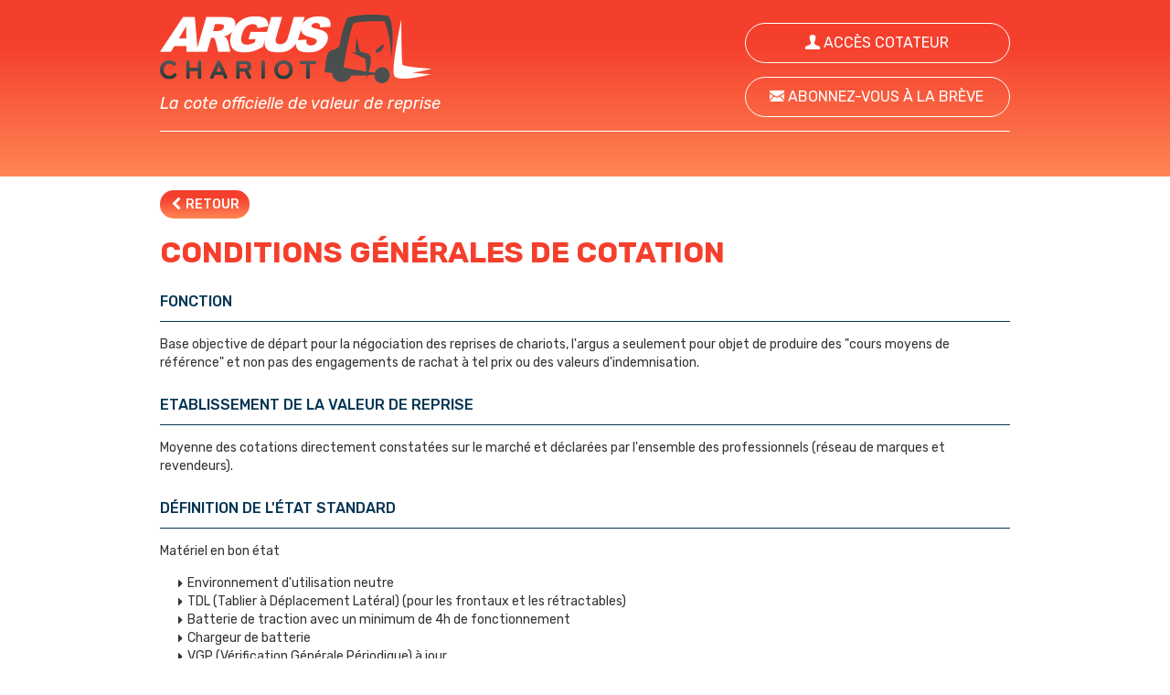

--- FILE ---
content_type: text/html; charset=UTF-8
request_url: https://arguschariot.com/fr/conditions-generales-de-cotation
body_size: 3906
content:
<!DOCTYPE html>
<html xml:lang="fr" lang="fr">
	<head>
			<meta http-equiv="X-UA-Compatible" content="IE=Edge, chrome=1" />
		<meta http-equiv="Content-Type" content="text/html; charset=utf-8"/>
		<meta charset="UTF-8"/>
		<meta name="viewport" content="width=device-width, initial-scale=1.0, minimum-scale=1.0, maximum-scale=1.0, user-scalable=no"/>
		<title>ARGUS CHARIOT | Conditions générales de cotation</title>

		
						<!-- Latest compiled and minified CSS -->
		<link rel="stylesheet" href="/resources/bootstrap/css/bootstrap-3.3.6.min.css" />

		<!-- Optional theme -->
		<link rel="stylesheet" href="https://maxcdn.bootstrapcdn.com/bootstrap/3.3.6/css/bootstrap-theme.min.css" integrity="sha384-fLW2N01lMqjakBkx3l/M9EahuwpSfeNvV63J5ezn3uZzapT0u7EYsXMjQV+0En5r" crossorigin="anonymous">

		<link rel="stylesheet" href="/resources/elusive-icons/css/elusive-icons.min.css">
		<link rel="stylesheet" href="https://maxcdn.bootstrapcdn.com/font-awesome/4.7.0/css/font-awesome.min.css">
		<link rel="stylesheet" href="https://fonts.googleapis.com/css?family=Rubik:400,300,300italic,400italic,500,500italic,700,700italic"  type="text/css"/>
		<link rel="stylesheet" href="/medias/css/main.css" media="screen" />

		<link rel="stylesheet" media="screen and (max-width: 768px)" href="/medias/css/main_sm.css" />
		<link rel="stylesheet" media="print" href="/medias/css/main_print.css" />
		
				<script src="//code.jquery.com/jquery-2.1.4.min.js"></script>
		<!-- Latest compiled and minified JavaScript -->
		<script src="https://maxcdn.bootstrapcdn.com/bootstrap/3.3.6/js/bootstrap.min.js" integrity="sha384-0mSbJDEHialfmuBBQP6A4Qrprq5OVfW37PRR3j5ELqxss1yVqOtnepnHVP9aJ7xS" crossorigin="anonymous"></script>
		
		
				<script type="text/javascript">
			$(document).ready(function(){
				$('[data-toggle="tooltip"]').tooltip();
			});
		</script>
		
					
		</head>

	<body class="reflex  page-default">
					
			<div class="header">
									<div class="container" style="position: relative;">
		<div class="row blocLogo">
		<div class="col-xs-12 col-md-8">
			<a href="/"><img src="/medias/img/logo.png" alt=""></a>
			<div class="baseline">La cote officielle de valeur de reprise</div>
		</div>
		<div class="col-xs-12 col-md-4 hidden-print">
							<button class="login-button" style="margin: 10px 0; width: 100%;" data-toggle="modal" data-target="#loginModal"><i class="el el-user"></i> accès cotateur</button>
				<div class="modal fade" id="loginModal" tabindex="-1" role="dialog" aria-labelledby="loginModalLabel">
					<div class="modal-dialog" role="document">
						<div class="modal-content">
							<div class="modal-header">
								<button type="button" class="close" data-dismiss="modal" aria-label="Close" style="float: right;"><span aria-hidden="true">&times;</span></button>
								<h4 class="modal-title" id="loginModalLabel"><i class="el el-user"></i> Accès cotateur</h4>
							</div>
							<div class="modal-body">
								<form id="form-forgot-password" action="/services/authentication/login" role="form">
									<input type="hidden" name="strRequestedUrl" value="/fr/conditions-generales-de-cotation">
									<div id="authentication-email-group" class="form-group">
										<label for="email">Adresse email</label>
										<input type="email" class="form-control" id="email" name="strLogin" placeholder="Saisissez votre email">
									</div>
									<div id="authentication-password-group" class="form-group">
										<label for="password">Mot de passe</label>
										<input type="password" class="form-control" id="password" name="strPassword">
									</div>
									<div class="form-group">
										<label>
											<input type="checkbox" id="bolKeepAuthentication" name="bolKeepAuthentication" value="on">
											Maintenir la connexion
										</label>
									</div>
									<div class="form-group">
										<label class="control-label"><a href="/services/authentication/forgot-password">Mot de passe oublié ?</a></label>
									</div>
									<button type="submit" class="primary rounded">
										<i class="fa fa-caret-right"></i> se connecter
									</button>
								</form>
							</div>
						</div>
					</div>
				</div>

				<button class="register-button" style="" data-toggle="modal" data-target="#registerModal"><i class="el el-envelope"></i> Abonnez-vous à la Brève</button>
				<div class="modal fade" id="registerModal" tabindex="-1" role="dialog" aria-labelledby="registerModalLabel">
					<div class="modal-dialog" role="document">
						<div class="modal-content">
							<div class="modal-header">
								<button type="button" class="close" data-dismiss="modal" aria-label="Close" style="float: right;"><span aria-hidden="true">&times;</span></button>
								<h4 class="modal-title" id="loginModalLabel"><i class="el el-envelope"></i> Abonnement à la Brève Argus-Chariot</h4>
							</div>
							<div class="modal-body">
								<form id="form-forgot-password" action="/services/subscription/subscribe" role="form">
									<input type="hidden" name="referer_url" value="/fr/conditions-generales-de-cotation">
									<input type="hidden" name="group" value="DIRECTORY-GROUP-59fb3230e52d07.55837516">
									<input type="hidden" name="groupName" value="newsletter">
									<div id="register-email-group" class="form-group">
										<label for="email">Votre adresse email</label>
										<input type="email" class="form-control" id="email" name="user[email1]" placeholder="Saisissez votre email">
									</div>
									<div id="authentication-lastname-group" class="form-group">
										<label for="email">Votre nom</label>
										<input type="text" class="form-control" id="lastName" name="user[lastName]" placeholder="Saisissez votre nom">
									</div>
									<div id="authentication-firstname-group" class="form-group">
										<label for="email">Votre prénom</label>
										<input type="text" class="form-control" id="firstName" name="user[firstName]" placeholder="Saisissez votre prénom">
									</div>
									<div id="register-rgpd-group" class="form-group">
										<label>
											<input type="checkbox" id="bolAcceptRGPD" name="bolAcceptRGPD" value="on" required>
											en soumettant ce formulaire, j'accepte que les informations saisies soient exploitées pour m'envoyer les Brèves Argus-Chariot par email. Les données ne seront pas transmises à des sociétés tierces.
										</label>
									</div>
									<button type="submit" class="primary rounded">
										<i class="fa fa-caret-right"></i> valider
									</button>
								</form>
							</div>
						</div>
					</div>
				</div>
					</div>
	</div>
	
	<nav class="navbar navbar-default hidden-print">
		<div class="navbar-header visible-xs">
			<div class="navbar-brand navbar-left">Aller vers ...</div>
			<button type="button" class="navbar-toggle collapsed" data-toggle="collapse" data-target="#main-menu-responsive" aria-expanded="false">
			<span class="sr-only">Toggle navigation</span>
			<span class="icon-bar"></span>
			<span class="icon-bar"></span>
			<span class="icon-bar"></span>
			</button>
	    </div>
		<div id="main-menu-responsive" class="collapse navbar-collapse">
			<ul class="nav navbar-nav ">
							</ul>
		</div>
	</nav>
</div>


<!-- modal survey -->
							</div>
			
			<div class="container">
				
				<div class="row">
						<div class="col-xs-12">
							<a class="back" href="javascript:history.back()"><i class="el el-chevron-left"></i> retour</a>
<article id="object-23107" class="x-reflex-object-content">
	<h1>Conditions générales de cotation</h1>	
	<p class="paragraphLevel1">Fonction</p>
<p>Base objective de d&eacute;part pour la n&eacute;gociation des reprises de chariots, l'argus a seulement pour objet de produire des "cours moyens de r&eacute;f&eacute;rence" et non pas des engagements de rachat &agrave; tel prix ou des valeurs d'indemnisation.</p>
<p class="paragraphLevel1">Etablissement de la valeur de reprise</p>
<p>Moyenne des cotations directement constat&eacute;es sur le march&eacute; et d&eacute;clar&eacute;es par l'ensemble des professionnels (r&eacute;seau de marques et revendeurs).</p>
<p class="paragraphLevel1">D&eacute;finition de l'&eacute;tat standard</p>
<p class="textBoldOrange">Mat&eacute;riel en bon &eacute;tat</p>
<ul>
<li>Environnement d'utilisation neutre</li>
<li>TDL (Tablier &agrave; D&eacute;placement Lat&eacute;ral) (pour les frontaux et les r&eacute;tractables)</li>
<li>Batterie de traction avec un minimum de 4h de fonctionnement</li>
<li>Chargeur de batterie</li>
<li>VGP (V&eacute;rification G&eacute;n&eacute;rale P&eacute;riodique) &agrave; jour</li>
<li>Certificat de conformit&eacute; d'origine &amp; documentation compl&egrave;te</li>
</ul>
<p class="textBoldOrange">Nombre d'heures &agrave; l'horam&eacute;tre (en h/an) :</p>
<ul>
<li>Frontaux et tracteurs : 1200</li>
<li>R&eacute;tractables : 1000</li>
<li>Gerbeurs : 700</li>
<li>Pr&eacute;parateurs de commande : 500</li>
</ul>
<p class="textBoldOrange">Type de m&acirc;t :</p>
<ul>
<li>R&eacute;tractables et frontaux (capacit&eacute; inf&eacute;rieure &agrave; 3t) : triplex</li>
<li>Frontaux (capacit&eacute; &agrave; partir de 3t) et gerbeurs&nbsp;: duplex</li>
</ul>
<p class="textBoldOrange">Hauteur de lev&eacute;e (en mm) :</p>
<ul>
<li>Frontaux : 3500 &agrave; 5500</li>
<li>Frontaux &eacute;lectriques (capacit&eacute; entre 3t et 5t5) : 3500 &agrave; 5000</li>
<li>Gerbeurs : 2700 &agrave; 3800</li>
<li>R&eacute;tractables assis : &Agrave; partir de 6200</li>
</ul>
<p>Attention, si le mat&eacute;riel ne poss&egrave;de pas de plaque de charge, d'identification, ou tout marquage constructeur, il ne peut plus &ecirc;tre commercialis&eacute;.</p>
</article>

	
						</div>
					</div>
				</div>
			</div>

			<div class="footer">
							<nav class="navbar navbar-inverse hidden-print">
  <div class="container">
    <div class="navbar-header">
      <button type="button" class="navbar-toggle collapsed" data-toggle="collapse" data-target="#footer-nav" aria-expanded="false">
        <span class="sr-only">Toggle navigation</span>
      </button>
      <a class="navbar-brand hidden-md hidden-lg" href="#">arguschariot.com &copy; 2026</a>
    </div>

    <div class="collapse navbar-collapse" id="footer-nav">
      <ul class="nav navbar-nav">
        <li><a href="/page/redirect/56">Qui sommes nous?</a></li>
        <li class="hidden-xs hidden-sm"><div style="padding: 12px;">copyright &copy; 2026</div></li>
        <li><a href="/page/redirect/57">Mentions légales</a></li>
                <li><a href="https://www.evolis.org" target="_blank" style="padding: 5px 10px; margin-right: 15px; background-color: #FFFFFF; border-radius: 3px;"><img src="/medias/img/logo_evolis_baseline.svg" style="height: 55px;" /></a></li>
        <li><a href="https://www.dlr.fr" target="_blank" style="padding: 9px 10px; background-color: #FFFFFF; border-radius: 3px;"><img src="/medias/img/logo_DLR.png" style="height: 45px;" /></a></li>
      </ul>
    </div>
  </div>
</nav>						</div>
		
		
		
				<!-- Piwik -->
		<!-- Piwik -->
		<script type="text/javascript">
		  var _paq = _paq || [];
		  _paq.push(["setDomains", ["*.www.argus-chariot.com","*.argus-chariot.com","*.arguschariot.com","*.www.arguschariot.com"]]);
		  _paq.push(['trackPageView']);
		  _paq.push(['enableLinkTracking']);
		  (function() {
		    var u="//www.argus-chariot.com/piwik/";
		    _paq.push(['setTrackerUrl', u+'piwik.php']);
		    _paq.push(['setSiteId', 3]);
		    var d=document, g=d.createElement('script'), s=d.getElementsByTagName('script')[0];
		    g.type='text/javascript'; g.async=true; g.defer=true; g.src=u+'piwik.js'; s.parentNode.insertBefore(g,s);
		  })();
		</script>
		<noscript><p><img src="//www.argus-chariot.com/piwik/piwik.php?idsite=3" style="border:0;" alt="" /></p></noscript>
		<!-- End Piwik Code -->
			</body>
</html>


--- FILE ---
content_type: text/css
request_url: https://arguschariot.com/medias/css/main.css
body_size: 3893
content:
@media (min-width: 1200px) {
  .container {
	width: 960px;
   }
}

html, body {
	font-family: Rubik, arial, sans-serif;
}

html.md-default-theme, html, body.md-default-theme { background-color: #FFFFFF; }

[ng-cloak], [data-ng-cloak], [x-ng-cloak], .ng-cloak {
	display: none;
}

/***** DEFAULT TAG */
h1,h2,h3 {color: #f53f2d; text-transform: uppercase;}
h1 { font-size: 32px; font-weight: 700; }
label {color: #494949; text-transform: uppercase;}
/** END DEFAULT TAG **/

.header {
	position: relative;
	color: #FFFFFF;
	background: #f53f2d; /* Old browsers */
	background: -moz-linear-gradient(top,  #f53f2d 25%, #ff8654 100%); /* FF3.6-15 */
	background: -webkit-linear-gradient(top,  #f53f2d 25%,#ff8654 100%); /* Chrome10-25,Safari5.1-6 */
	background: linear-gradient(to bottom,  #f53f2d 25%,#ff8654 100%); /* W3C, IE10+, FF16+, Chrome26+, Opera12+, Safari7+ */
	filter: progid:DXImageTransform.Microsoft.gradient( startColorstr='#f53f2d', endColorstr='#ff8654',GradientType=0 ); /* IE6-9 */
}

.header .badgeAnniversary {
	/*background-image: url(/medias/img/badge_15ans.svg);*/
	background-repeat: no-repeat;
	height: 120px;
	width: 100px;
	position: absolute;
	top: 0;
	left: -120px;
	/*box-shadow: 2px 2px 5px 1px rgba(0, 0, 0, 0.2);*/
}
.badgeAnniversary img {
	-webkit-filter: drop-shadow(2px 2px 5px rgba(0, 0, 0, .2));
	filter: drop-shadow(2px 2px 5px rgba(0, 0, 0, .2));
}

.header .blocLogo {margin-top: 15px; margin-bottom: 15px;}
.header .blocLogo img {margin-bottom: 10px;}
.header .blocLogo .baseline {font-style: italic; font-size: 18px;}
.header .modal {color: #494949;}
.header .blocLogo a.login-button, .header .blocLogo button.login-button {
	margin-top: 30px; 
	font-size: 16px; 
	background-color: transparent; 
	border: 1px solid #FFFFFF;
	padding: 10px 15px;
	border-radius: 5em;
	text-transform: uppercase;
	transition: all 300ms ease;
	text-align: center;
	display: block;
}
.header .blocLogo a.login-button:hover, .header .blocLogo button.login-button:hover, .header .register-button:hover {background-color: #FFFFFF; color: #f53f2d; transition: all 500ms ease; text-decoration: none;}
.header .blocLogo a.login-button, .header .blocLogo button.login-button {color: #FFFFFF;}
.header .blocLogo a.logged, .header .blocLogo button.logged {text-transform: none;}
.header .register-button {
	width: 100%;
	margin-top: 15px; 
	font-size: 16px; 
	background-color: transparent; 
	border: 1px solid #FFFFFF;
	padding: 10px 15px;
	border-radius: 5em;
	text-transform: uppercase;
	transition: all 300ms ease;
	text-align: center;
	display: block;
}

.header .blocLogo .btn-group ul {width: 100%}

.header .navbar-default {
	border: 0 none;
	border-top: 1px solid #ffffff;
	border-radius: 0;
	background: transparent;
	color: #FFFFFF;
	margin: 0;
	box-shadow: none;
}
.header .navbar-default .navbar-collapse {padding: 0}
.header .navbar ul.navbar-nav {margin-bottom: 15px; display: inline-block; float: none; vertical-align: top;}
.header .navbar ul.navbar-collapse {text-align: center;}
.header .navbar li {min-width: 125px; text-align: center; border-right: 1px solid rgba(255, 255, 255, 0.4); margin-top: 15px;}
.header .navbar li:last-child {border-right: none;}
.header .navbar li a {color: inherit; text-transform: uppercase; font-size: 20px; transition: all 300ms ease; padding-top: 5px; padding-bottom: 5px;}
.header .navbar li.active a { font-weight: 500; }
.header .navbar li a:focus, .header .navbar li a:hover {color: #053654; transition: all 500ms ease;}
.header .navbar-default .navbar-nav > .active > a {background: transparent; color: #FFFFFF; position: relative;}
.header .navbar-default .navbar-nav > .active > a:after {
	display: inline-block;
	content: ' ';
	width: 0;
	height: 0;
	border-left: 10px solid transparent;
	border-right: 10px solid transparent;
	border-bottom: 10px solid #FFFFFF;
	position: absolute;
	bottom: -15px;
	left: calc(50% - 5px);
}
.header .navbar-default .navbar-nav > .active > a, .header .navbar-default .navbar-nav > .open > a { box-shadow: none; }

.navbar.cotateurs {
	border: 0 none;
	border-radius: 0;
	border-bottom: 1px solid #ff8654;
	background: none;
	box-shadow: none;
}
.navbar.cotateurs .navbar-header { font-style: italic; }

.navbar.cotateurs .navbar-brand, .navbar.cotateurs li a {color: #ff8654; position: relative; font-size: 16px;}
.navbar.cotateurs li a { padding-left: 30px; padding-right: 30px; }
.navbar.cotateurs li.active a {background: transparent; color: #ff8654; font-weight: bold;}
.navbar.cotateurs li.active a:after {
	display: inline-block;
	content: ' ';
	width: 0;
	height: 0;
	border-left: 10px solid transparent;
	border-right: 10px solid transparent;
	border-bottom: 10px solid #ff8654;
	position: absolute;
	bottom: 0;
	left: calc(50% - 5px);
}

.footer {
	color: #FFFFFF;
	background: #066b9a; /* Old browsers */
	background: -moz-linear-gradient(top,  #066b9a 0%, #053654 75%); /* FF3.6-15 */
	background: -webkit-linear-gradient(top,  #066b9a 0%,#053654 75%); /* Chrome10-25,Safari5.1-6 */
	background: linear-gradient(to bottom,  #066b9a 0%,#053654 75%); /* W3C, IE10+, FF16+, Chrome26+, Opera12+, Safari7+ */
	filter: progid:DXImageTransform.Microsoft.gradient( startColorstr='#066b9a', endColorstr='#053654',GradientType=0 ); /* IE6-9 */
	font-size: 16px;
	font-weight: 300;
	margin-top: 30px;
}

.footer .navbar {background: #053654; margin: 0; border: 0 none; padding-bottom: 30px; font-size: 18px;}
.footer .navbar-brand, .footer .navbar-inverse .navbar-text, .footer .navbar-inverse .navbar-nav>li>a {
	color: #ffffff;
}
.footer .navbar-inverse .navbar-nav > li > a { padding: 15px 15px; }
.footer .navbar-inverse .navbar-nav > li.navbar-text { padding: 15px 30px; margin: 0; }
.footer .navbar-inverse .navbar-nav > li > a:hover {text-decoration: underline;}
.footer .navbar-brand {text-align: center; display: inline-block;}
.footer .navbar .navbar-nav { display: inline-block; float: none; vertical-align: top;}
.footer .navbar .navbar-collapse { text-align: center; margin-top: 15px; }
.footer p {margin-bottom: 15px;}
.footer a {color: inherit;}

#footer-nav li { padding: 0 5px; }

button.primary {
	color: #ffffff;
	font-weight: 700;
	background: #f53f2d; /* Old browsers */
	background: -moz-linear-gradient(top,  #f53f2d 25%, #ff8654 100%); /* FF3.6-15 */
	background: -webkit-linear-gradient(top,  #f53f2d 25%,#ff8654 100%); /* Chrome10-25,Safari5.1-6 */
	background: linear-gradient(to bottom,  #f53f2d 25%,#ff8654 100%); /* W3C, IE10+, FF16+, Chrome26+, Opera12+, Safari7+ */
	filter: progid:DXImageTransform.Microsoft.gradient( startColorstr='#f53f2d', endColorstr='#ff8654',GradientType=0 ); /* IE6-9 */
	padding: .7em 1.2em;
	border: 0 none;
	text-transform: uppercase;
}
button.primary:disabled {background: rgba(100,100,100,.2); color: #999999;}
button.big {font-size: 16px;}
button.rounded {border-radius: 5em;}

/********* HOME PAGE **********/
#home-header {font-size: 24px; height: 240px; position: relative; text-align: left; width:100% !important; margin-bottom: 80px; padding-top: 30px; }
#home-header:after {
	content: '';
	display: block;  
	position: absolute;
	left: 50%;
	margin-left: -600px;
	top: 100%;
	width: 0;
	height: 0;
	border-top: 60px solid #ff8654;
	border-right: 600px solid transparent;
	border-bottom: 0 solid transparent;
	border-left: 600px solid transparent;
}
#home-header h2 {text-transform: uppercase; color: #FFFFFF; font-weight: 700; font-size: 32px;}
#home-main {text-align: center; margin: 30px 0 60px; background: url(/medias/img/bg_chariots_home.png) no-repeat center 25px; background-size: contain;}
#home-main h2 {color: #f53f2d; text-transform: uppercase;}
#home-main .chariots, #cotation-form .chariots {padding: 0; margin: 30px 0;}
#home-main chariots > div, #cotation-form .chariots > div {text-align: center;}
#home-main .chariots > div  span {display: block; color: #494949; text-transform: uppercase; font-weight: bold;}
#home-main .chariots > div  span.thumb, #cotation-form .chariots > div  span.thumb {min-height: 120px; position: relative; line-height: 120px; margin-bottom: 10px;}
#home-main .chariots > div  span.thumb img, #cotation-form .chariots > div  span.thumb img  {vertical-align: bottom;}
.chariots .chariot {transition: background-color 300ms; padding-top: 5px; padding-bottom: 5px;}
.chariots .chariot:hover, .chariots .chariot.active {background-color: rgba(59, 197, 254, 0.15); color: #FFFFFF; border:1px solid #31b4fb; border-radius: 10px; padding-top: 4px; padding-bottom: 4px;} .chariots { margin: 30px 0 80px; max-width: 100%; overflow: auto;}
.chariots .wrapper .chariot {width: calc(100% / 6); float: left;}
#cotation-form {z-index: 1;}
#cotation-form .chariots {margin-bottom: 60px;}
#cotation-form .chariots label > span {color: #494949; font-weight: bold; font-size: 14px; text-transform: uppercase; line-height: 200%; display: block; cursor: pointer;}

#home-footer { position: relative; width:100% !important;}
#home-footer:before {
	content: '';
	display: block;  
	position: absolute;
	left: 50%;
	margin-left: -600px;
	top: -60px;
	width: 0;
	height: 0;
	border-bottom: 60px solid #066b9a;
	border-right: 600px solid transparent;
	border-top: 0 solid transparent;
	border-left: 600px solid transparent;
}
#home-footer h2 {text-align: center; margin-bottom: 30px; color: #FFFFFF;}
#home-footer .links {margin-top: 15px; margin-bottom: 15px;}
#home-footer .links .col-md-3 {text-align: center;}
#home-footer .links a {display: block; color: #FFFFFF; font-size: 18px; margin: 15px 0; font-weight: bold;}
#home-footer i {border-radius: 5em; background-color: #FFFFFF; color: #f53f2d; padding: .5em; font-size: 48px;}
#home-footer .container { border-bottom: 1px solid #44687f; }
#home-footer .actu { padding-bottom: 30px; margin: 30px 0; border-bottom: 1px solid #5397b6; }
#home-footer .actu h2 { text-align: left; margin-top: 15px; }
#home-footer .actu h3 { color: #FFFFFF; text-transform: initial; }


/* FORMULAIRE COTATION */
#cotation-form.active { background: url(/medias/img/bg_search.png) no-repeat center 30px; background-size: contain;}
#cotation-form .col-md-4 {min-height: 90px;}
#result-cotation .jumbotron {
	background: #066b9a; /* Old browsers */
	background: -moz-linear-gradient(top,  #066b9a 0%, #053654 75%); /* FF3.6-15 */
	background: -webkit-linear-gradient(top,  #066b9a 0%,#053654 75%); /* Chrome10-25,Safari5.1-6 */
	background: linear-gradient(to bottom,  #066b9a 0%,#053654 75%); /* W3C, IE10+, FF16+, Chrome26+, Opera12+, Safari7+ */
	filter: progid:DXImageTransform.Microsoft.gradient( startColorstr='#066b9a', endColorstr='#053654',GradientType=0 ); /* IE6-9 */
	color: #FFFFFF;
	padding: 0;
	border-radius: 10px;
	box-shadow: 0 0 5px 0 rgba(0, 0, 0, 0.4);
}
#result-cotation .jumbotron .lead { font-size: 20px; padding: 20px; margin: 0; }
#result-cotation .jumbotron h1 {
	color: #ffffff;
	background: #f53f2d; /* Old browsers */
	background: -moz-linear-gradient(top,  #f53f2d 25%, #ff8654 100%); /* FF3.6-15 */
	background: -webkit-linear-gradient(top,  #f53f2d 25%,#ff8654 100%); /* Chrome10-25,Safari5.1-6 */
	background: linear-gradient(to bottom,  #f53f2d 25%,#ff8654 100%); /* W3C, IE10+, FF16+, Chrome26+, Opera12+, Safari7+ */
	filter: progid:DXImageTransform.Microsoft.gradient( startColorstr='#f53f2d', endColorstr='#ff8654',GradientType=0 ); /* IE6-9 */
	padding: 50px 15px;
	border: 0 none;
	text-transform: uppercase;
	border-radius: 10px;
	margin: 0; font-size: 48px; text-align: center;
	font-weight: 500;
}
#result-cotation .jumbotron h1 small { color: #FFFFFF; }
#result-cotation .tools { list-style-type: none; padding-left: 0; }
#result-cotation .tools > li > a {
	color: #494949;
	font-weight: 700;
	background: #ddd; /* Old browsers */
	background: -moz-linear-gradient(top,  #eeeeee 25%, #dddddd 100%); /* FF3.6-15 */
	background: -webkit-linear-gradient(top,  #eeeeee 25%,#dddddd 100%); /* Chrome10-25,Safari5.1-6 */
	background: linear-gradient(to bottom,  #eeeeee 25%,#dddddd 100%); /* W3C, IE10+, FF16+, Chrome26+, Opera12+, Safari7+ */
	filter: progid:DXImageTransform.Microsoft.gradient( startColorstr='#eeeeee', endColorstr='#dddddd',GradientType=0 ); /* IE6-9 */
	padding: .7em 1.2em;
	border: 0 none;
	text-transform: uppercase;
	border-radius: 5em;
	display: block;
	margin: 15px 0;
	text-align: center;
}

/* FAQ */
.questions.list-group {
	box-shadow: none;
	background: #c9dae9; /* Old browsers */
	background: -moz-linear-gradient(top,  #ffffff 0%, #c9dae9 75%); /* FF3.6-15 */
	background: -webkit-linear-gradient(top,  #ffffff 0%,#c9dae9 75%); /* Chrome10-25,Safari5.1-6 */
	background: linear-gradient(to bottom,  #ffffff 0%,#c9dae9 75%); /* W3C, IE10+, FF16+, Chrome26+, Opera12+, Safari7+ */
	filter: progid:DXImageTransform.Microsoft.gradient( startColorstr='#ffffff', endColorstr='#c9dae9',GradientType=0 ); /* IE6-9 */
	color: #333333;
	border-radius: 10px;
}
.list-group-item-info {
	background: none;
	border: 1px solid #afb8c0;
}
.list-group-item:last-child { border-bottom-left-radius: 10px; border-bottom-right-radius: 10px; }
.list-group-item:first-child { border-top-left-radius: 10px; border-top-right-radius: 10px; }
.questions.list-group a { color: #333333; }
a.list-group-item-info:focus, a.list-group-item-info:hover { color: #053654; }
.faq .question p {margin: 0;}
.faq .question a {color: inherit;}
.faq.title { font-size: 16px; font-weight: bold; color: #f53f2d; border-top: 1px solid #afb8c0; margin-top: 15px; padding-top: 10px; }
.faq .link.small { padding-top: 10px; font-size: 14px; margin-left: 30px; }
.faq .link.small a {
	color: #494949;
	font-weight: normal;
	background: #ddd; /* Old browsers */
	background: -moz-linear-gradient(top,  #eeeeee 25%, #dddddd 100%); /* FF3.6-15 */
	background: -webkit-linear-gradient(top,  #eeeeee 25%,#dddddd 100%); /* Chrome10-25,Safari5.1-6 */
	background: linear-gradient(to bottom,  #eeeeee 25%,#dddddd 100%); /* W3C, IE10+, FF16+, Chrome26+, Opera12+, Safari7+ */
	filter: progid:DXImageTransform.Microsoft.gradient( startColorstr='#eeeeee', endColorstr='#dddddd',GradientType=0 ); /* IE6-9 */
	padding: 5px 15px;
	border: 0 none;
	border-radius: 5em;
	display: block;
	text-align: center;
	white-space: nowrap;
	display: block;
}
.footnotes {
	border-top: 0px solid #afb8c0;
	background: #ddd; /* Old browsers */
	background: -moz-linear-gradient(top,  #eeeeee 25%, #dddddd 100%); /* FF3.6-15 */
	background: -webkit-linear-gradient(top,  #eeeeee 25%,#dddddd 100%); /* Chrome10-25,Safari5.1-6 */
	background: linear-gradient(to bottom,  #eeeeee 25%,#dddddd 100%); /* W3C, IE10+, FF16+, Chrome26+, Opera12+, Safari7+ */
	filter: progid:DXImageTransform.Microsoft.gradient( startColorstr='#eeeeee', endColorstr='#dddddd',GradientType=0 ); /* IE6-9 */
	margin-top: 30px;
	padding: 15px;
}

/* IMPORT COTATION */
#import-cotation .panel {background-color: #ECEFF1;}
#import-cotation .panel h3 {margin-top: 0; margin-bottom: 20px;}
#import-cotation .panel ul {list-style: none; padding: 0;}

/* Remplacez votre chariot */
.resultPanel {
	background: #066b9a; /* Old browsers */
	background: -moz-linear-gradient(top,  #066b9a 0%, #053654 75%); /* FF3.6-15 */
	background: -webkit-linear-gradient(top,  #066b9a 0%,#053654 75%); /* Chrome10-25,Safari5.1-6 */
	background: linear-gradient(to bottom,  #066b9a 0%,#053654 75%); /* W3C, IE10+, FF16+, Chrome26+, Opera12+, Safari7+ */
	filter: progid:DXImageTransform.Microsoft.gradient( startColorstr='#066b9a', endColorstr='#053654',GradientType=0 ); /* IE6-9 */
	color: #FFFFFF;
	padding: 0;
	border-radius: 10px;
	border: none;
	box-shadow: 0 0 5px 0 rgba(0, 0, 0, 0.4);
}
.resultPanel #result {
	font-size: 20px;
	font-weight: 500;
}
.resultPanel #result .lead { font-size: 20px; padding: 20px; margin: 0; }
.resultPanel #result h1 {
	color: #ffffff;
	background: #f53f2d; /* Old browsers */
	background: -moz-linear-gradient(top,  #f53f2d 25%, #ff8654 100%); /* FF3.6-15 */
	background: -webkit-linear-gradient(top,  #f53f2d 25%,#ff8654 100%); /* Chrome10-25,Safari5.1-6 */
	background: linear-gradient(to bottom,  #f53f2d 25%,#ff8654 100%); /* W3C, IE10+, FF16+, Chrome26+, Opera12+, Safari7+ */
	filter: progid:DXImageTransform.Microsoft.gradient( startColorstr='#f53f2d', endColorstr='#ff8654',GradientType=0 ); /* IE6-9 */
	padding: 30px 15px;
	border: 0 none;
	text-transform: none;
	border-radius: 10px;
	margin: 0; font-size: 24px; text-align: left;
	font-weight: 500;
}

.alert { font-size: 16px; color: #494949; }
.alert.alert-danger {
	background-image: linear-gradient(to bottom, #E25041 0px, #B8312F 100%);
	background-repeat: repeat-x;
	border: none;
	color: #FFFFFF;
}
.alert.alert-warning {
	background-image: linear-gradient(to bottom, #F7DA64 0px, #FAC51C 100%);
	background-repeat: repeat-x;
	border: none;
}
.alert.alert-success {
	background-image: linear-gradient(to bottom, #61BD6D 0px, #41A85F 100%);
	background-repeat: repeat-x;
	border: none;
	color: #FFFFFF;
}

/* article */
article ul { margin: 15px 15px 15px 30px; padding-left: 0px; list-style: none; position: relative; }
article ul li:before {
	display: inline-block;
	font: normal normal normal 14px/1 FontAwesome;
	content: "\f0da";
	position: absolute;
	left: -10px;
	margin-top: 3px;
}
.navSubLevels { margin: 0; padding-left: 0px; list-style: none; position: relative; }
.navSubLevels > li { margin: 10px 0; border: 1px solid rgba(0, 0, 0, 0.12); border-radius: 5px; padding: 10px 30px; }
.navSubLevels > li > a { font-size: 18px; color: #f53f2d; text-transform: uppercase; }
.navSubLevels > li:before {
	display: inline-block;
	font: normal normal normal 14px/1 FontAwesome;
	content: "\f192";
	position: absolute;
	left: 15px;
	margin-top: 6px;
	color: #f53f2d;
}
.navSubLevels ul { margin-left: 30px; padding-left: 0; list-style: none; }
.navSubLevels ul li { margin: 0; }
.navSubLevels ul li > a { color: #494949; }
.navSubLevels ul li:before {
	display: inline-block;
	font: normal normal normal 14px/1 FontAwesome;
	content: "\f054";
	position: absolute;
	margin-left: -15px;
	margin-top: 4px;
	color: #494949;
}

.back {
	display: inline-block;
	border-radius: 5em;
	color: #FFFFFF;
	font-size: 14px;
	background: rgba(0, 0, 0, 0) linear-gradient(to bottom, #f53f2d 25%, #ff8654 100%) repeat scroll 0 0;
	border: 0 none;
	font-weight: 500;
	padding: 0.4em 0.8em;
	margin-top: 15px;
	text-transform: uppercase;
}
.back:hover, .back:focus { color: #FFFFFF; }

.paragraphLevel1 { color: #053654; padding-bottom: 10px; border-bottom: 1px solid #053654; font-size: 16px; font-weight: 500; text-transform: uppercase; margin: 25px 0 15px 0; }

md-input-container label, md-select-value {color: #053654;}
md-select, md-input-container {margin: 0;}
md-input-container md-select-value { text-transform: uppercase; font-weight: 700; margin-bottom: 5px; }
md-input-container md-select-value span { margin-bottom: 5px; }
md-input-container.md-input-focused label:not(.md-no-float), md-input-container.md-input-has-placeholder label:not(.md-no-float), md-input-container.md-input-has-value label:not(.md-no-float) {
	-webkit-transform: translate3d(0, 6px, 0) scale(0.9);
	transform: translate3d(0, 6px, 0) scale(0.9);
}
md-input-container.md-icon-float.md-input-focused label, md-input-container.md-icon-float.md-input-has-value label {
	  -webkit-transform: translate3d(0, 6px, 0) scale(0.9);
			  transform: translate3d(0, 6px, 0) scale(0.9);
	  transition: -webkit-transform cubic-bezier(0.25, 0.8, 0.25, 1) 0.5s;
	  transition: transform cubic-bezier(0.25, 0.8, 0.25, 1) 0.5s; } 
md-radio-button.md-default-theme.md-checked .md-off, md-radio-button.md-checked .md-off { border-color: #f53f2d; }
md-radio-button.md-default-theme .md-on, md-radio-button .md-on { background-color: #ff8654; }
md-select.md-default-theme .md-select-value.md-select-placeholder, md-select .md-select-value.md-select-placeholder, md-input-container.md-default-theme label, md-input-container label, md-input-container.md-default-theme .md-placeholder, md-input-container .md-placeholder {
	color: #494949;
}


#register-rgpd-group label { font-size: 12px; font-weight: normal; text-transform: none; }


.video-container {
	position: relative;
	padding-bottom: 56.25%;
	padding-top: 30px;
	height: 0;
	overflow: hidden;
}

.video-container iframe,  
.video-container object,  
.video-container embed {
	position: absolute;
	top: 0;
	left: 0;
	width: 100%;
	height: 100%;
}


--- FILE ---
content_type: text/css
request_url: https://arguschariot.com/medias/css/main_sm.css
body_size: 605
content:
@media screen and (-webkit-min-device-pixel-ratio:0) { 
  select,
  textarea,
  input {
    font-size: 16px;
  }
}

/********* HOME PAGE **********/
#home-header:after, #home-footer:before {display: none;}

.header .navbar-default {
    border: 0 none;
    background-color: rgba(255,255,255,.9);
    margin-bottom: 15px;
}
.navbar-default .navbar-brand {color: #f53f2d; text-shadow: 0 0 0 transparent;}
.navbar-default .navbar-brand:hover {color: #ffffff;}

.navbar-default .navbar-toggle {
    border: 0 none;
    background-color: transparent;
    border-radius: 0;
}

.navbar-default .navbar-toggle .icon-bar {background-color: #f53f2d;}

.header .navbar ul.navbar-nav {display: block;}
.header .navbar ul.navbar-nav.navHome

.header .navbar li {
    width: 100%;
    border: 0 none;
}
.header .navbar li a {color: #f53f2d;}
.header .navbar-default .navbar-nav > .active > a {font-weight: bold; color: #f53f2d;}
.header .navbar-default .navbar-nav > .active > a:after {display: none;}

#home-header {height: auto; font-size: 20px; padding-top: 0; margin-bottom: 15px;}
#home-header h2 {font-size: 26px; margin-top: 0;}

#home-main {background: transparent;}

#cotation-form {background: transparent;}
#cotation-form .chariots {margin-bottom: 0px;}

.chariots {height: 200px; max-width: 100%; overflow: auto;}
.chariots .wrapper {width: 1200px;}
.chariots .wrapper .chariot {width: 180px; float: left;}

md-select-menu.md-default-theme md-content md-option, md-select-menu md-content md-option {color: black;}

--- FILE ---
content_type: image/svg+xml
request_url: https://arguschariot.com/medias/img/logo_evolis_baseline.svg
body_size: 22720
content:
<?xml version="1.0" encoding="UTF-8"?>
<svg id="Calque_2" xmlns="http://www.w3.org/2000/svg" version="1.1" viewBox="0 0 2907.2 1260.5">
  <!-- Generator: Adobe Illustrator 29.8.0, SVG Export Plug-In . SVG Version: 2.1.1 Build 160)  -->
  <defs>
    <style>
      .st0 {
        fill: #12120c;
      }

      .st1 {
        fill: #624061;
      }

      .st2 {
        fill: #315aa6;
      }

      .st3 {
        fill: #ea4d5f;
      }

      .st4 {
        fill: #149cd8;
      }

      .st5 {
        fill: #4b355d;
      }

      .st6 {
        fill: #3d3d3c;
      }

      .st7 {
        fill: #e30521;
      }

      .st8 {
        fill: #e40c2e;
      }

      .st9 {
        fill: #3d3d3b;
      }
    </style>
  </defs>
  <path class="st6" d="M863.6,610.7c4.9,5.5,11.1,10.1,18.2,13.2,7,3.1,14.4,4.6,21.7,4.6s.1,0,.2,0c-15.1,0-29.8-6.5-40.1-17.8M1025.7,244.9c-20.8,0-40.7,12-49.6,32.2l-72.4,163.8,49.4,111.8c8.8,20,4.4,42.7-9.3,58,3.8-4.2,6.9-9,9.3-14.4l121.8-275.6c12-27.2-.4-59.2-27.6-71.3-7-3.1-14.4-4.6-21.7-4.6"/>
  <path class="st6" d="M943.8,610.7c-10.3,11.3-24.9,17.8-40.1,17.8,0,0,.1,0,.2,0,7.3,0,14.6-1.5,21.7-4.6,7.2-3.2,13.3-7.7,18.2-13.2M781.8,244.9c-7.3,0-14.6,1.5-21.7,4.6-27.2,12-39.6,44.1-27.6,71.3l121.8,275.6c2.4,5.4,5.6,10.2,9.3,14.4-13.8-15.4-18.2-38-9.3-58l49.4-111.8-72.4-163.8c-8.9-20.1-28.8-32.2-49.6-32.2"/>
  <path class="st0" d="M903.7,440.8l-49.4,111.8c-8.8,20-4.4,42.7,9.3,58,10.3,11.3,24.9,17.8,40.1,17.8,15.1,0,29.8-6.5,40.1-17.8,13.8-15.4,18.2-38,9.3-58l-49.4-111.8"/>
  <path class="st6" d="M1658.1,245h-.2c-29.7,0-53.9,24.3-53.9,53.9v278.9c0,21.7,13,40.5,31.6,49-18-8.4-30.5-26.6-30.5-47.7v-2.8c0-29.1,23.6-52.6,52.6-52.6h54.3v-224.7c0-29.7-24.3-53.9-53.9-53.9"/>
  <path class="st6" d="M1635.5,626.8c6.7,3.1,14.2,4.9,22.1,4.9h.2c-7.9,0-15.5-1.7-22.3-4.9M1828.6,523.6h-116.6v54.2c0,29.8-24.1,53.9-53.9,53.9h170.5c29.1,0,52.6-23.6,52.6-52.6v-2.8c0-29.1-23.6-52.6-52.6-52.6"/>
  <path class="st0" d="M1712,523.6h-54.3c-29.1,0-52.6,23.6-52.6,52.6v2.8c0,21.2,12.5,39.4,30.5,47.7,6.8,3.1,14.4,4.9,22.3,4.9h.2c29.8,0,53.9-24.1,53.9-53.9v-54.2"/>
  <path class="st4" d="M638.3,111h-259.2c25.1,3.4,44.6,25.1,44.6,51v52h214.6c28.3,0,51.5-23.2,51.5-51.5h0c0-28.3-23.2-51.5-51.5-51.5"/>
  <path class="st8" d="M638.3,525.8h-214.6v48.7c0,28.3-23.2,51.5-51.5,51.5s-40.9-14-48.2-33.5c6.5,20.9,26.2,36.2,49.2,36.2h265.2c28.3,0,51.5-23.2,51.5-51.5s-23.2-51.5-51.5-51.5"/>
  <path class="st3" d="M372.2,110.6c-28.3,0-51.5,23.2-51.5,51.5v412.5c0,6.3,1.2,12.4,3.3,18-1.5-4.8-2.3-10-2.3-15.3,0-28.3,23.2-51.5,51.5-51.5h50.6v-104.4h-50.6c-28.3,0-51.5-23.2-51.5-51.5s23.2-51.5,51.5-51.5h50.6v-104.4h-50.6c-28.3,0-51.5-23.2-51.5-51.5h0c0-28.3,23.2-51.5,51.5-51.5h6c-2.3-.3-4.6-.5-6.9-.5"/>
  <path class="st1" d="M379.1,111h-6c-28.3,0-51.5,23.2-51.5,51.5h0c0,28.3,23.2,51.5,51.5,51.5h50.6v-52c0-26-19.5-47.6-44.6-51"/>
  <path class="st7" d="M423.7,525.8h-50.6c-28.3,0-51.5,23.2-51.5,51.5s.8,10.4,2.3,15.3c7.3,19.5,26.2,33.5,48.2,33.5s51.5-23.2,51.5-51.5v-48.7"/>
  <path class="st2" d="M569.8,318.4h-146.1v103h146.1c28.3,0,51.5-23.2,51.5-51.5s-23.2-51.5-51.5-51.5"/>
  <path class="st5" d="M423.7,318.4h-50.6c-28.3,0-51.5,23.2-51.5,51.5s23.2,51.5,51.5,51.5h50.6v-103"/>
  <path class="st9" d="M2464.5,473.7c-5-12.2-12.1-23.2-20.9-32.5-8.8-9.3-19.1-17.4-30.6-24.1-11.4-6.6-23.9-12.5-37.4-17.6-17.2-6-32.2-11.7-44.5-17-12.2-5.3-21.6-11.2-28.1-17.5-6.5-6.3-9.6-13.4-9.6-21.8s3.3-14.5,9.8-19.8c6.6-5.4,16.3-8.1,28.8-8.1s18.2,2.5,26.7,5.5c6.9,2.5,11.3,5,20.4,9.7l7.4,3.9c15.4,9.8,29.2,15.6,44.1,7.2l4.8-2.7c10.6-5.9,17.7-16.2,19.4-28.2,1.7-11.7-1-24.3-10.4-32.1-13.5-11.2-20-16.9-46.1-27.4-20.8-8.3-42.1-13.9-67.2-13.9s-46.8,4.3-66.7,12.7c-20,8.5-36,20.9-47.7,37.1-11.7,16.2-17.6,35.7-17.6,58.1s3.5,34.9,10.3,48c6.8,13.1,15.6,24.4,26,33.6,10.4,9.1,21.6,16.7,33.2,22.4,11.6,5.7,22.1,10.3,30.9,13.4,18.2,6.8,33,12.9,44,18.2,11,5.3,18.8,10.8,23.8,16.6,4.8,5.7,7.3,13.3,7.3,22.6s-4.1,19.8-12.5,26.2c-8.3,6.4-19.1,9.7-32.1,9.7s-24.2-2.7-35.2-7.9c-11.1-5.3-18.4-9.5-29.4-18.7-2.2-1.9-8-6.6-10.7-9.2-14.5-14-35.8-18.3-52.1-6.7l-3.8,2.7c-8.7,6.3-14.2,15.5-15.6,26.1-1.4,10.6,1.7,21.4,8.5,29.6,4.4,5.4,9.3,10.8,14.5,15.8,15.4,15.1,37.2,25.6,58.2,34.4,21,8.8,44,13.2,68.3,13.2s34.9-2.6,51.6-7.8c16.7-5.2,31.8-12.9,44.9-23,13.1-10,23.7-22.7,31.4-37.7,7.7-14.9,11.7-32.2,11.7-51.2s-2.6-30-7.6-42.3Z"/>
  <path class="st6" d="M2026.9,282.6h-5.1c-28.3,0-51.5,23.2-51.5,51.5v233.9c0,33.3,27.2,60.5,60.5,60.5h5.1c23.4,0,42.4-19,42.4-42.4v-252c0-28.3-23.2-51.5-51.5-51.5"/>
  <path class="st6" d="M2024.4,145.8c-28.4,0-51.5,23.1-51.5,51.5s23.1,51.5,51.5,51.5,51.5-23.1,51.5-51.5-23.1-51.5-51.5-51.5"/>
  <path class="st9" d="M1324.5,632.1c-104.5,0-189.5-87.4-189.5-194.9s85-194.9,189.5-194.9,189.5,87.4,189.5,194.9-85,194.9-189.5,194.9ZM1324.5,331.2c-55.5,0-100.6,47.6-100.6,106s45.1,106,100.6,106,100.6-47.6,100.6-106-45.1-106-100.6-106Z"/>
  <path class="st6" d="M97.2,805.6c-1.9,0-3.8.2-5.7.5-1.9.3-3.3.6-4.4.9v92.4c0,3.4,1,6.2,3.2,8.3,2.1,2.1,4.9,3.2,8.5,3.2h49c2.4,0,4.3-.8,5.7-2.3,1.4-1.5,2.1-3.8,2.1-6.9s-.3-3.5-.8-5c-.5-1.5-1.1-2.7-1.8-3.6h-44.2v-77.4c0-3.9-.9-6.5-2.7-7.9-1.8-1.4-4.8-2.1-8.9-2.1"/>
  <path class="st6" d="M251.6,806.9h-56.5c-3.5,0-6.3,1-8.5,3.1-2.1,2-3.2,4.8-3.2,8.4v80.9c0,3.4,1,6.2,3.2,8.3,2.1,2.1,4.9,3.2,8.5,3.2h51.9c2.4,0,4.3-.7,5.6-2.2,1.4-1.5,2-3.7,2-6.7s-.3-3.5-.8-5c-.5-1.5-1-2.6-1.5-3.4h-47.8v-27.3h36.5c2.4,0,4.3-.7,5.6-2.2,1.4-1.5,2-3.7,2-6.7s-.3-3.3-.8-4.8c-.5-1.5-1.1-2.6-1.6-3.4h-41.8v-24.8h41.5c2.5,0,4.4-.8,5.7-2.4,1.3-1.6,2-3.9,2-6.8s-.2-3.3-.7-4.8c-.5-1.5-1-2.6-1.5-3.4"/>
  <path class="st6" d="M319.2,804.2c-12,0-21.4,2.7-28.3,8-6.9,5.4-10.3,12.6-10.3,21.9s1.2,10.3,3.5,14.1c2.3,3.8,5.6,6.9,9.9,9.3,4.3,2.4,9.2,4.6,14.9,6.5l11.1,3.4c5,1.5,8.7,3.3,11.2,5.6,2.4,2.2,3.7,5.1,3.7,8.6s-1.6,7.3-4.8,10c-3.2,2.7-8.1,4-14.7,4s-11.7-1.1-16.4-3.2c-4.7-2.2-8.5-4.5-11.4-7-1.8.9-3.5,2.3-5.1,4.1-1.6,1.8-2.4,4-2.4,6.5s1.6,6.3,4.7,8.9c3.1,2.6,7.4,4.7,12.7,6.1,5.3,1.5,11.5,2.2,18.4,2.2,13.2,0,23.4-2.9,30.5-8.7,7.1-5.8,10.7-13.4,10.7-22.7s-2.7-15.7-8.2-20.7c-5.5-5.1-13.1-9.1-22.9-12l-9.9-2.9c-4.6-1.4-7.9-3-10.2-4.8-2.2-1.8-3.3-4.2-3.3-7.2s1.6-6.5,4.8-8.7c3.2-2.2,7.7-3.2,13.7-3.2s10.3.7,14.9,2.1c4.5,1.4,8.1,3.1,10.8,5,1.6-1,2.9-2.4,4-4,1.1-1.6,1.6-3.6,1.6-5.7,0-3.1-1.5-5.7-4.4-8-2.9-2.3-6.8-4.1-11.8-5.4-5-1.3-10.6-2-17-2"/>
  <path class="st6" d="M453.9,868.9c1.5-4.5,3.1-9.2,4.7-14.1,1.9-5.6,3.8-11.1,5.6-16.3,1.8-5.2,3.4-9.9,4.9-14h.9c1.1,3.5,2.5,7.7,4.1,12.6,1.6,4.9,3.3,10.2,5,15.8,1.6,5.2,3.3,10.6,5,16h-30.1M469.3,805.8c-3,0-5.9.3-8.7,1-2.8.7-5,1.4-6.3,2.2-1.6,4-3.5,8.9-5.6,14.8-2.2,5.9-4.5,12.2-6.9,18.9-2.4,6.7-4.8,13.4-7.1,20-2.3,6.6-4.4,12.7-6.3,18.4-1.9,5.6-3.5,10.3-4.6,14.1-.5,1.7-.9,3.2-1.3,4.6-.4,1.4-.6,2.7-.6,3.9,0,2.8,1,5,3.2,6.4,2.1,1.4,5,2.1,8.6,2.1s3.4-.1,4.7-.4c1.3-.3,2.5-.6,3.7-.9.6-1.8,1.2-3.9,2-6.3.7-2.4,1.5-4.9,2.4-7.6.9-2.7,1.6-5.3,2.4-7.9.3-1.1.6-2.1.9-3.1h38.6l5.5,17.6c.9,3,2.2,5.1,3.8,6.6,1.6,1.4,4.4,2.1,8.1,2.1s4.9-.4,6.9-1.2c2-.8,3.6-1.8,4.7-3.1-2-6.7-4.4-14.2-7-22.5-2.6-8.3-5.4-16.8-8.2-25.6-2.8-8.8-5.6-17.2-8.4-25.3-2.7-8.1-5.3-15.3-7.7-21.5-.8-2.5-2.8-4.3-6.1-5.5-3.2-1.1-6.8-1.7-10.7-1.7"/>
  <path class="st6" d="M588.8,804.2c-9.3,0-17.9,2.1-25.8,6.2-7.9,4.2-14.1,10.3-18.8,18.4-4.7,8.1-7,18.1-7,30.1s2.3,22.5,7,30.5c4.7,8,11,14,19,17.9,8,3.9,16.9,5.9,26.7,5.9s11.5-.6,15.6-1.7c4.2-1.1,7.4-2.4,9.8-3.8,2.4-1.3,4.1-2.7,5-4.3,1-1.6,1.5-3.4,1.5-5.3s-.5-4.1-1.6-5.9c-1.1-1.8-2.4-3.1-3.8-4-2.8,1.9-6.2,3.6-10.1,5.1-3.9,1.5-8.5,2.2-13.8,2.2-10,0-18-3.1-24.1-9.3-6-6.2-9.1-15.3-9.1-27.4s1.3-14.7,4-20.2c2.7-5.5,6.4-9.7,11.3-12.5,4.8-2.8,10.4-4.2,16.8-4.2s10.1.8,13.8,2.4c3.8,1.6,7.1,3.4,9.9,5.3,1.6-.9,3-2.2,4.2-3.8,1.2-1.6,1.8-3.6,1.8-5.7s-1.3-5.5-4-7.9c-2.7-2.4-6.4-4.3-11.3-5.8-4.8-1.5-10.6-2.2-17.2-2.2"/>
  <path class="st6" d="M726.6,806.9h-74.4c-2.4,0-4.3.7-5.6,2.2-1.4,1.5-2,3.8-2,6.8s.2,3.5.7,5c.5,1.5,1,2.7,1.5,3.6h29v77c0,3.6.9,6.2,2.6,7.8,1.8,1.5,4.8,2.3,9,2.3s3.8-.1,5.7-.4c1.9-.3,3.3-.6,4.2-.9v-85.7h23.9c2.4,0,4.3-.8,5.6-2.4,1.4-1.6,2-3.9,2-6.8s-.2-3.3-.7-4.9c-.5-1.5-1-2.7-1.5-3.5"/>
  <path class="st6" d="M823.7,806.9h-56.5c-3.5,0-6.3,1-8.5,3.1-2.1,2-3.2,4.8-3.2,8.4v80.9c0,3.4,1,6.2,3.2,8.3,2.1,2.1,4.9,3.2,8.5,3.2h51.9c2.4,0,4.3-.7,5.6-2.2,1.4-1.5,2-3.7,2-6.7s-.3-3.5-.8-5c-.5-1.5-1-2.6-1.5-3.4h-47.8v-27.3h36.5c2.4,0,4.3-.7,5.6-2.2,1.4-1.5,2-3.7,2-6.7s-.3-3.3-.8-4.8c-.5-1.5-1.1-2.6-1.6-3.4h-41.8v-24.8h41.5c2.5,0,4.4-.8,5.7-2.4,1.3-1.6,2-3.9,2-6.8s-.2-3.3-.7-4.8c-.5-1.5-1-2.6-1.5-3.4"/>
  <path class="st6" d="M931.8,805.6c-1.9,0-3.9.2-5.8.5-1.9.3-3.4.6-4.3.9v65.9c0,7.3-2,12.9-6.1,16.8-4.1,3.9-9.2,5.9-15.4,5.9s-11.4-2-15.5-5.9c-4-3.9-6.1-9.5-6.1-16.8v-57.2c0-3.9-.9-6.5-2.7-7.9-1.8-1.4-4.8-2.1-8.9-2.1s-3.8.2-5.7.5c-1.9.3-3.3.6-4.2.9v66.8c0,8,1.7,14.9,5,20.8,3.4,5.9,8.3,10.5,14.8,13.7,6.5,3.2,14.2,4.9,23.2,4.9s16.9-1.6,23.3-4.9c6.4-3.2,11.4-7.8,14.8-13.7,3.4-5.9,5.1-12.9,5.1-20.8v-58.1c0-3.9-.9-6.5-2.8-7.9-1.9-1.4-4.8-2.1-8.8-2.1"/>
  <path class="st6" d="M1000.6,857.2v-34c1.8-.3,3.8-.6,6-.8,2.2-.2,4.4-.3,6.7-.3,7.7,0,13.6,1.5,17.6,4.4,4,3,6,7.3,6,13s-2,10.2-6,13.1c-4,3-9.3,4.4-16.1,4.4h-14.2M1013.6,804.6c-5.1,0-10.2.3-15.1.9-5,.6-9.3,1.4-12.9,2.6-1.9.7-3.5,1.6-4.7,2.7-1.2,1.1-1.8,2.7-1.8,4.8v86.1c0,3.6.9,6.2,2.7,7.8,1.8,1.5,4.8,2.3,8.9,2.3s4-.1,5.9-.4c1.9-.3,3.3-.6,4.2-.9v-36.2h15.5c.3,0,.5,0,.8,0l19.9,29.4c1.7,2.6,3.5,4.7,5.4,6.2,1.9,1.5,4.5,2.3,7.9,2.3s5-.8,7.3-2.4c2.2-1.6,3.7-3.8,4.5-6.7-1.3-1.9-3-4.4-5.2-7.3-2.2-3-4.7-6.2-7.5-9.8-2.8-3.6-5.7-7.3-8.7-11.1-1.1-1.4-2.3-2.9-3.4-4.3.5-.2,1-.4,1.4-.6,6.3-2.9,11.1-7,14.6-12.2,3.5-5.2,5.2-11.3,5.2-18.1,0-10.8-3.7-19.3-11.2-25.5-7.5-6.2-18.7-9.3-33.7-9.3"/>
  <path class="st6" d="M1125.1,804.2c-12,0-21.4,2.7-28.3,8-6.9,5.4-10.3,12.6-10.3,21.9s1.2,10.3,3.5,14.1c2.3,3.8,5.6,6.9,9.9,9.3,4.3,2.4,9.2,4.6,14.9,6.5l11.1,3.4c5,1.5,8.7,3.3,11.2,5.6,2.4,2.2,3.7,5.1,3.7,8.6s-1.6,7.3-4.8,10c-3.2,2.7-8.1,4-14.7,4s-11.7-1.1-16.4-3.2c-4.7-2.2-8.5-4.5-11.4-7-1.8.9-3.5,2.3-5.1,4.1-1.6,1.8-2.4,4-2.4,6.5s1.6,6.3,4.7,8.9c3.1,2.6,7.4,4.7,12.7,6.1,5.3,1.5,11.5,2.2,18.4,2.2,13.2,0,23.4-2.9,30.5-8.7,7.1-5.8,10.7-13.4,10.7-22.7s-2.7-15.7-8.2-20.7c-5.5-5.1-13.1-9.1-22.9-12l-9.9-2.9c-4.6-1.4-7.9-3-10.2-4.8-2.2-1.8-3.3-4.2-3.3-7.2s1.6-6.5,4.8-8.7c3.2-2.2,7.7-3.2,13.7-3.2s10.3.7,14.9,2.1c4.5,1.4,8.1,3.1,10.8,5,1.6-1,2.9-2.4,4-4,1.1-1.6,1.6-3.6,1.6-5.7,0-3.1-1.5-5.7-4.4-8-2.9-2.3-6.8-4.1-11.8-5.4-5-1.3-10.6-2-17-2"/>
  <path class="st6" d="M1272.1,895.2c-2.5,0-5,0-7.5-.3-2.5-.2-4.8-.5-6.8-.9v-70.9c2-.3,4.2-.6,6.4-.8,2.2-.2,4.6-.3,7.1-.3,6.6,0,12.5,1.3,17.7,3.8,5.2,2.6,9.3,6.5,12.3,11.8,3,5.3,4.5,12.2,4.5,20.6,0,12.2-3,21.4-8.9,27.6-5.9,6.2-14.2,9.3-24.8,9.3M1270.4,804.6c-4.3,0-9,.2-13.9.7-5,.5-9.5,1.3-13.7,2.6-1.9.7-3.5,1.6-4.7,2.7-1.2,1.1-1.8,2.8-1.8,5v83.8c0,4.8,2.8,8.1,8.4,10.1,4.3,1.5,9.1,2.4,14.2,2.8,5.1.4,9.6.6,13.3.6,11.3,0,21.1-2,29.4-6,8.3-4,14.8-10,19.5-18.2,4.7-8.1,7-18.4,7-30.7s-2.4-22-7.3-29.9c-4.8-7.9-11.6-13.7-20.2-17.7-8.6-3.9-18.6-5.9-30.1-5.9"/>
  <path class="st6" d="M1426.7,806.9h-56.5c-3.5,0-6.3,1-8.5,3.1-2.1,2-3.2,4.8-3.2,8.4v80.9c0,3.4,1.1,6.2,3.2,8.3,2.1,2.1,4.9,3.2,8.5,3.2h51.9c2.4,0,4.3-.7,5.6-2.2,1.4-1.5,2-3.7,2-6.7s-.3-3.5-.8-5c-.5-1.5-1-2.6-1.5-3.4h-47.8v-27.3h36.5c2.4,0,4.3-.7,5.6-2.2,1.4-1.5,2-3.7,2-6.7s-.3-3.3-.8-4.8c-.5-1.5-1.1-2.6-1.6-3.4h-41.8v-24.8h41.5c2.5,0,4.4-.8,5.7-2.4,1.3-1.6,2-3.9,2-6.8s-.2-3.3-.7-4.8c-.5-1.5-1-2.6-1.5-3.4"/>
  <path class="st6" d="M1514.3,805.6c-1.9,0-3.8.2-5.7.5-1.9.3-3.3.6-4.4.9v92.4c0,3.4,1,6.2,3.2,8.3,2.1,2.1,4.9,3.2,8.5,3.2h49c2.4,0,4.3-.8,5.7-2.3,1.4-1.5,2.1-3.8,2.1-6.9s-.3-3.5-.8-5c-.5-1.5-1.1-2.7-1.8-3.6h-44.2v-77.4c0-3.9-.9-6.5-2.7-7.9-1.8-1.4-4.8-2.1-8.9-2.1"/>
  <path class="st6" d="M1593.5,803c-1.8,0-3.6.2-5.4.7-1.8.5-3.3,1-4.5,1.5-.2,3.6-.5,7.7-.9,12.1-.4,4.4-.9,8.9-1.4,13.2-.5,4.4-1,8.5-1.5,12.2,1.1.6,2.4,1.1,3.8,1.5,1.4.4,2.8.6,4.4.6s3.7-.4,5-1.2c1.3-.8,2.5-2,3.5-3.8,1.1-2,2.3-4.8,3.4-8.2,1.1-3.4,2.1-7,2.8-10.7.7-3.7,1.1-6.8,1.1-9.3s-1.1-5.4-3.2-6.7c-2.1-1.3-4.5-2-7.3-2"/>
  <path class="st6" d="M1639.8,805.6c-1.9,0-3.9.2-5.8.5-1.9.3-3.4.6-4.3.9v94.6c0,3.6.9,6.2,2.7,7.8,1.8,1.5,4.8,2.3,8.9,2.3s4-.1,5.8-.4c1.8-.3,3.2-.6,4.1-.9v-94.6c0-3.9-.9-6.5-2.7-7.9-1.8-1.4-4.7-2.1-8.7-2.1"/>
  <path class="st6" d="M1764.2,805.6c-2,0-4,.2-5.7.5-1.8.3-3.2.6-4.2.9v30.7c0,7.9,0,16,.2,24.3.1,7.4.5,14.9,1.2,22.6l-.7.2c-1-2.4-2.2-5-3.5-7.9-1.3-2.8-2.7-5.7-4.3-8.7-1.5-3-3-5.8-4.5-8.5l-25.1-44.9c-1.9-3.8-4.3-6.2-7.2-7.3-2.8-1.1-6-1.7-9.4-1.7s-5.5.4-7.9,1.2c-2.4.8-4.3,2-5.6,3.6v91.4c0,3.6.9,6.2,2.6,7.6,1.8,1.4,4.7,2.1,8.8,2.1s3.7-.1,5.6-.4c1.9-.3,3.2-.5,4-.8v-39.6c0-4.3,0-8.8,0-13.5,0-4.7-.2-9.4-.5-14.2-.2-3.6-.5-7.1-.8-10.4l.9-.2c1.1,2.4,2.4,5,3.8,7.9,1.4,2.8,2.8,5.8,4.4,8.7,1.5,3,3,5.8,4.4,8.5l25.1,44.9c1.9,3.9,4.3,6.4,7.1,7.5,2.8,1.1,5.9,1.7,9.5,1.7s5.6-.4,7.9-1.1c2.3-.7,4.1-1.7,5.5-2.8v-92.5c0-3.5-.9-6-2.6-7.5-1.8-1.5-4.6-2.2-8.6-2.2"/>
  <path class="st6" d="M1847.4,895.2c-2.5,0-5,0-7.5-.3-2.5-.2-4.8-.5-6.8-.9v-70.9c2-.3,4.2-.6,6.4-.8,2.2-.2,4.6-.3,7.1-.3,6.6,0,12.5,1.3,17.7,3.8,5.2,2.6,9.3,6.5,12.3,11.8,3,5.3,4.5,12.2,4.5,20.6,0,12.2-3,21.4-8.9,27.6-5.9,6.2-14.2,9.3-24.8,9.3M1845.7,804.6c-4.3,0-9,.2-13.9.7-5,.5-9.5,1.3-13.7,2.6-1.9.7-3.5,1.6-4.7,2.7-1.2,1.1-1.8,2.8-1.8,5v83.8c0,4.8,2.8,8.1,8.4,10.1,4.3,1.5,9.1,2.4,14.2,2.8,5.1.4,9.6.6,13.3.6,11.3,0,21.1-2,29.4-6,8.3-4,14.8-10,19.5-18.2,4.7-8.1,7-18.4,7-30.7s-2.4-22-7.3-29.9c-4.8-7.9-11.6-13.7-20.1-17.7-8.6-3.9-18.6-5.9-30.1-5.9"/>
  <path class="st6" d="M2008.3,805.6c-1.9,0-3.9.2-5.8.5-1.9.3-3.4.6-4.3.9v65.9c0,7.3-2,12.9-6.1,16.8-4.1,3.9-9.2,5.9-15.4,5.9s-11.4-2-15.5-5.9c-4-3.9-6.1-9.5-6.1-16.8v-57.2c0-3.9-.9-6.5-2.7-7.9-1.8-1.4-4.8-2.1-8.9-2.1s-3.8.2-5.7.5c-1.9.3-3.3.6-4.2.9v66.8c0,8,1.7,14.9,5,20.8,3.4,5.9,8.3,10.5,14.8,13.7,6.5,3.2,14.2,4.9,23.2,4.9s16.9-1.6,23.3-4.9c6.4-3.2,11.4-7.8,14.8-13.7,3.4-5.9,5.1-12.9,5.1-20.8v-58.1c0-3.9-.9-6.5-2.8-7.9-1.9-1.4-4.8-2.1-8.8-2.1"/>
  <path class="st6" d="M2089.5,804.2c-12,0-21.4,2.7-28.3,8-6.9,5.4-10.3,12.6-10.3,21.9s1.2,10.3,3.5,14.1c2.3,3.8,5.6,6.9,9.9,9.3,4.3,2.4,9.2,4.6,14.9,6.5l11.1,3.4c5,1.5,8.7,3.3,11.2,5.6,2.4,2.2,3.7,5.1,3.7,8.6s-1.6,7.3-4.8,10c-3.2,2.7-8.1,4-14.7,4s-11.7-1.1-16.4-3.2c-4.7-2.2-8.5-4.5-11.4-7-1.8.9-3.5,2.3-5.1,4.1-1.6,1.8-2.4,4-2.4,6.5s1.6,6.3,4.7,8.9c3.1,2.6,7.4,4.7,12.7,6.1,5.3,1.5,11.5,2.2,18.4,2.2,13.2,0,23.4-2.9,30.5-8.7,7.1-5.8,10.7-13.4,10.7-22.7s-2.7-15.7-8.2-20.7c-5.5-5.1-13.1-9.1-22.9-12l-9.9-2.9c-4.6-1.4-7.9-3-10.2-4.8-2.2-1.8-3.3-4.2-3.3-7.2s1.6-6.5,4.8-8.7c3.2-2.2,7.7-3.2,13.7-3.2s10.3.7,14.9,2.1c4.6,1.4,8.1,3.1,10.8,5,1.6-1,2.9-2.4,4-4,1.1-1.6,1.6-3.6,1.6-5.7,0-3.1-1.5-5.7-4.4-8-2.9-2.3-6.8-4.1-11.8-5.4-5-1.3-10.6-2-17-2"/>
  <path class="st6" d="M2227,806.9h-74.5c-2.4,0-4.3.7-5.6,2.2-1.4,1.5-2,3.8-2,6.8s.2,3.5.7,5c.5,1.5,1,2.7,1.5,3.6h29v77c0,3.6.9,6.2,2.6,7.8,1.8,1.5,4.8,2.3,9,2.3s3.8-.1,5.7-.4c1.9-.3,3.3-.6,4.2-.9v-85.7h23.9c2.4,0,4.3-.8,5.6-2.4,1.4-1.6,2-3.9,2-6.8s-.2-3.3-.7-4.9c-.5-1.5-1-2.7-1.5-3.5"/>
  <path class="st6" d="M2277.5,857.2v-34c1.8-.3,3.8-.6,6-.8,2.2-.2,4.4-.3,6.7-.3,7.7,0,13.6,1.5,17.6,4.4,4,3,6,7.3,6,13s-2,10.2-6,13.1c-4,3-9.3,4.4-16.1,4.4h-14.2M2290.5,804.6c-5.1,0-10.2.3-15.1.9-5,.6-9.3,1.4-12.9,2.6-1.9.7-3.5,1.6-4.7,2.7-1.2,1.1-1.8,2.7-1.8,4.8v86.1c0,3.6.9,6.2,2.7,7.8,1.8,1.5,4.8,2.3,8.9,2.3s4-.1,5.9-.4c1.9-.3,3.3-.6,4.2-.9v-36.2h15.5c.3,0,.5,0,.8,0l19.9,29.4c1.7,2.6,3.5,4.7,5.4,6.2,1.9,1.5,4.5,2.3,7.9,2.3s5-.8,7.3-2.4c2.2-1.6,3.7-3.8,4.5-6.7-1.3-1.9-3-4.4-5.2-7.3-2.2-3-4.7-6.2-7.5-9.8-2.8-3.6-5.7-7.3-8.7-11.1-1.1-1.4-2.3-2.9-3.4-4.3.5-.2,1-.4,1.4-.6,6.3-2.9,11.1-7,14.6-12.2,3.5-5.2,5.2-11.3,5.2-18.1,0-10.8-3.7-19.3-11.2-25.5-7.5-6.2-18.7-9.3-33.7-9.3"/>
  <path class="st6" d="M2378.3,805.6c-1.9,0-3.9.2-5.8.5-1.9.3-3.4.6-4.3.9v94.6c0,3.6.9,6.2,2.7,7.8,1.8,1.5,4.8,2.3,8.9,2.3s4-.1,5.8-.4c1.8-.3,3.2-.6,4.1-.9v-94.6c0-3.9-.9-6.5-2.7-7.9-1.8-1.4-4.7-2.1-8.7-2.1"/>
  <path class="st6" d="M2494.2,806.9h-56.5c-3.5,0-6.3,1-8.5,3.1-2.1,2-3.2,4.8-3.2,8.4v80.9c0,3.4,1,6.2,3.2,8.3,2.1,2.1,4.9,3.2,8.5,3.2h51.9c2.4,0,4.3-.7,5.6-2.2,1.4-1.5,2-3.7,2-6.7s-.3-3.5-.8-5c-.5-1.5-1-2.6-1.5-3.4h-47.8v-27.3h36.5c2.4,0,4.3-.7,5.6-2.2,1.4-1.5,2-3.7,2-6.7s-.3-3.3-.8-4.8c-.5-1.5-1.1-2.6-1.6-3.4h-41.8v-24.8h41.5c2.5,0,4.4-.8,5.7-2.4,1.3-1.6,2-3.9,2-6.8s-.2-3.3-.7-4.8c-.5-1.5-1-2.6-1.5-3.4"/>
  <path class="st8" d="M1553.2,1043.5h-56.4c-4.2,0-7.6,1.2-10.1,3.7-2.5,2.5-3.8,5.8-3.8,10.2v76.2c0,4.2,1.3,7.6,3.8,10.1,2.5,2.5,5.9,3.8,10.1,3.8h50.9c2.7,0,4.9-.9,6.6-2.6,1.6-1.7,2.5-4.4,2.5-8s-.3-4-.9-5.8c-.6-1.8-1.2-3.2-1.9-4.3h-45.8v-22.2h33.8c2.7,0,4.9-.9,6.6-2.6,1.6-1.7,2.5-4.4,2.5-8s-.3-3.9-.9-5.6c-.6-1.7-1.2-3.1-1.9-4.3h-40.1v-20h38.6c2.8,0,5.1-.9,6.7-2.6,1.6-1.8,2.4-4.5,2.4-8.1s-.3-3.9-.8-5.6c-.5-1.7-1.2-3.1-2-4.1"/>
  <path class="st8" d="M1663.2,1041.8c-2.4,0-4.7.2-6.8.5-2.2.3-3.8.6-5,.9v28.7c0,6.8,0,14,.2,21.5,0,6.6.5,13.5,1.1,20.7l-.7.2c-1-2.6-2.1-5.2-3.2-7.7-1.1-2.5-2.3-5-3.6-7.6-1.3-2.6-2.5-5-3.8-7.4l-20.8-39.4c-2.2-4.2-4.9-6.9-8.3-8.2-3.4-1.3-6.9-1.9-10.7-1.9s-6.6.5-9.5,1.5c-2.9,1-5,2.5-6.4,4.4v88.5c0,4.4,1,7.5,3,9.2,2,1.7,5.5,2.6,10.5,2.6s4.5-.1,6.7-.4c2.2-.3,3.8-.5,4.9-.8v-33c0-4.2,0-8.5,0-13,0-4.4-.2-9-.4-13.8-.2-3.6-.4-7.3-.7-11l1.1-.2c1.1,2.6,2.3,5.2,3.4,7.8,1.1,2.6,2.3,5.1,3.5,7.6,1.2,2.5,2.4,5,3.7,7.5l20.7,39.3c2.2,4.3,4.9,7.1,8.3,8.4,3.4,1.3,7,1.9,10.8,1.9s6.8-.4,9.5-1.3c2.7-.9,4.7-2,6.2-3.3v-90.2c0-4.3-1-7.4-3.1-9.1-2-1.8-5.5-2.6-10.4-2.6"/>
  <path class="st8" d="M1843,1042.9c-2.7,0-5.3.3-7.8.8-2.5.5-4.5,1.2-6.1,2.1-2.4,6.4-5.3,14.3-8.6,23.9-3.4,9.6-6.6,19.4-9.8,29.4h-.9c-1.6-4.4-3.3-9.4-5.2-14.9-1.9-5.5-3.8-11-5.7-16.4-1.9-5.4-3.8-10.2-5.5-14.3-1.4-3.8-3.6-6.5-6.7-8.1-3.1-1.7-7.3-2.5-12.4-2.5s-8.5.7-11.3,2.1c-2.7,1.4-4.6,2.8-5.5,4.2-.5,5.9-.9,12.4-1.5,19.4-.5,7-1,14.1-1.4,21.3-.4,7.2-.8,14-1.2,20.4-.4,6.4-.7,12.1-1,17.1-.3,5-.4,8.7-.4,11.2,0,3.6,1.2,6.2,3.7,7.7,2.4,1.5,5.8,2.2,10.2,2.2s4.1-.2,6.2-.7c2.1-.5,3.8-.9,5-1.2.5-6.9.8-13.3,1-19.1.2-5.8.4-11.5.5-17.2.1-5.6.3-11.4.5-17.3.2-5.9.5-12.5.9-19.6h.9c1.5,5.2,3.6,11.4,6.2,18.6,2.7,7.2,5.9,16.2,9.8,27,.7,2.2,2.2,3.7,4.6,4.6,2.4.9,5.3,1.4,8.9,1.4s5.1-.3,7.3-1c2.1-.7,3.8-1.5,5-2.6,4-11.7,7.3-21.3,10-28.8,2.7-7.5,4.8-13.6,6.2-18.5h.9c.2,4.8.4,10.5.6,17.2.2,6.7.4,14,.8,22,.3,8,.8,16.5,1.4,25.4.2,3.9,1.6,6.5,4.2,7.9,2.6,1.4,5.7,2,9.3,2s5.2-.3,7.1-.8c1.9-.5,3.7-1.3,5.4-2.3-.1-3-.3-6.9-.7-12-.3-5-.8-10.7-1.3-17-.5-6.3-1.1-12.8-1.6-19.5-.6-6.7-1.1-13-1.7-19.1-.6-6.1-1.1-11.5-1.6-16.1-.5-4.7-1-8.1-1.4-10.2-.6-2.8-2.4-5-5.4-6.4-3-1.4-7-2.1-11.9-2.1"/>
  <path class="st8" d="M1946.3,1128.7c-8,0-14.3-2.8-19-8.5-4.7-5.6-7.1-14-7.1-25.2s2.4-19.4,7.2-25c4.8-5.6,11-8.5,18.8-8.5s14.5,2.8,19.2,8.5c4.7,5.7,7.1,14,7.1,24.9s-2.4,19.6-7.1,25.2c-4.7,5.6-11.1,8.5-19,8.5M1946.1,1040.5c-9.9,0-18.8,2.1-26.8,6.2-8,4.2-14.3,10.3-19,18.4-4.7,8.1-7,18.1-7,30s2.3,21.8,6.8,30c4.5,8.1,10.8,14.3,18.8,18.5,8,4.2,17,6.3,27.1,6.3s19.2-2.1,27.2-6.3c8-4.2,14.3-10.4,19-18.5,4.6-8.1,6.9-18.1,6.9-30s-2.3-21.8-7-30c-4.7-8.1-11-14.3-19-18.4-8-4.2-17-6.2-27.1-6.2"/>
  <path class="st8" d="M2102.9,1041.8c-2.2,0-4.4.2-6.7.5-2.3.3-4.1.6-5.4.9v65.7c0,6.3-1.7,11.1-5.2,14.6-3.5,3.5-7.9,5.2-13.4,5.2s-9.9-1.7-13.4-5.2c-3.5-3.5-5.2-8.3-5.2-14.6v-54.8c0-4.8-1.1-8-3.3-9.7-2.2-1.7-5.8-2.6-10.7-2.6s-4.6.2-6.8.5c-2.3.3-4,.6-5.3.9v66.4c0,8.1,1.8,15.1,5.4,21.2,3.6,6,8.7,10.7,15.4,14.1,6.7,3.4,14.7,5,24,5s17.4-1.7,24.1-5c6.7-3.4,11.8-8,15.4-14.1,3.5-6,5.3-13.1,5.3-21.2v-55.5c0-4.8-1.1-8-3.3-9.7-2.2-1.7-5.8-2.6-10.7-2.6"/>
  <path class="st8" d="M2226.7,1042.9c-2.4,0-4.6.3-6.7.9-2,.6-3.9,1.3-5.6,2-2.2,8.8-4.5,17.7-6.9,26.7-2.4,9-4.9,17.8-7.3,26.4-2.5,8.5-4.9,16.5-7.3,23.9h-.9c-4-11.7-7.7-23.1-11.3-34.2-3.5-11.1-7.1-22.7-10.6-34.7-1-4.1-2.7-6.9-5-8.5-2.3-1.6-5.3-2.4-9.1-2.4s-5.9.6-8.5,1.8c-2.6,1.2-4.6,2.5-6,3.8,1.6,5.8,3.5,12.2,5.6,19.3,2.2,7.1,4.5,14.2,7.1,21.4,2.6,7.2,5.1,14.2,7.7,21,2.6,6.8,5,12.9,7.2,18.3,2.2,5.4,4.2,9.8,5.9,13.1,1,2.2,3.1,3.9,6.1,5.1,3.1,1.3,6.6,1.9,10.6,1.9s6.8-.5,9.7-1.4c3-.9,5.1-1.9,6.5-3.1,1.3-2,2.9-5.4,5-9.9,2.1-4.6,4.4-9.8,6.7-15.9,2.4-6,4.8-12.3,7.1-18.9,2.3-6.5,4.5-12.9,6.5-19.1,2-6.2,3.6-11.7,4.8-16.4,1.2-4.7,1.8-8.2,1.8-10.5,0-3.8-1.3-6.5-3.8-8.1-2.6-1.7-5.7-2.5-9.5-2.5"/>
  <path class="st8" d="M2336.5,1043.5h-56.4c-4.2,0-7.6,1.2-10.1,3.7-2.5,2.5-3.8,5.8-3.8,10.2v76.2c0,4.2,1.3,7.6,3.8,10.1,2.5,2.5,5.9,3.8,10.1,3.8h50.9c2.7,0,4.9-.9,6.6-2.6,1.6-1.7,2.5-4.4,2.5-8s-.3-4-.9-5.8c-.6-1.8-1.2-3.2-1.9-4.3h-45.8v-22.2h33.8c2.7,0,4.9-.9,6.6-2.6,1.6-1.7,2.5-4.4,2.5-8s-.3-3.9-.9-5.6c-.6-1.7-1.2-3.1-1.9-4.3h-40.1v-20h38.6c2.8,0,5.1-.9,6.7-2.6,1.6-1.8,2.4-4.5,2.4-8.1s-.3-3.9-.8-5.6c-.5-1.7-1.2-3.1-2-4.1"/>
  <path class="st8" d="M2458.2,1042.9c-2.7,0-5.3.3-7.8.8-2.5.5-4.5,1.2-6.1,2.1-2.4,6.4-5.3,14.3-8.6,23.9-3.4,9.6-6.6,19.4-9.8,29.4h-.9c-1.6-4.4-3.3-9.4-5.2-14.9-1.9-5.5-3.8-11-5.7-16.4-1.9-5.4-3.8-10.2-5.5-14.3-1.4-3.8-3.6-6.5-6.7-8.1-3.1-1.7-7.3-2.5-12.4-2.5s-8.5.7-11.3,2.1c-2.7,1.4-4.6,2.8-5.5,4.2-.5,5.9-.9,12.4-1.5,19.4-.5,7-1,14.1-1.4,21.3-.4,7.2-.8,14-1.2,20.4-.4,6.4-.7,12.1-1,17.1-.3,5-.4,8.7-.4,11.2,0,3.6,1.2,6.2,3.7,7.7,2.4,1.5,5.8,2.2,10.2,2.2s4.1-.2,6.2-.7c2.1-.5,3.8-.9,5-1.2.5-6.9.8-13.3,1-19.1.2-5.8.4-11.5.5-17.2.1-5.6.3-11.4.5-17.3.2-5.9.5-12.5.9-19.6h.9c1.5,5.2,3.6,11.4,6.2,18.6,2.7,7.2,5.9,16.2,9.8,27,.7,2.2,2.2,3.7,4.6,4.6,2.4.9,5.3,1.4,8.9,1.4s5.1-.3,7.3-1c2.1-.7,3.8-1.5,5-2.6,4-11.7,7.3-21.3,10-28.8,2.7-7.5,4.8-13.6,6.2-18.5h.9c.2,4.8.4,10.5.6,17.2.2,6.7.4,14,.8,22,.3,8,.8,16.5,1.4,25.4.2,3.9,1.6,6.5,4.2,7.9,2.6,1.4,5.7,2,9.3,2s5.2-.3,7.1-.8c1.9-.5,3.7-1.3,5.4-2.3-.1-3-.3-6.9-.7-12-.3-5-.8-10.7-1.3-17-.5-6.3-1.1-12.8-1.6-19.5-.6-6.7-1.1-13-1.7-19.1-.6-6.1-1.1-11.5-1.6-16.1-.5-4.7-1-8.1-1.5-10.2-.6-2.8-2.4-5-5.4-6.4-3-1.4-7-2.1-11.9-2.1"/>
  <path class="st8" d="M2584.9,1043.5h-56.3c-4.2,0-7.6,1.2-10.1,3.7-2.5,2.5-3.8,5.8-3.8,10.2v76.2c0,4.2,1.3,7.6,3.8,10.1,2.5,2.5,5.9,3.8,10.1,3.8h50.9c2.7,0,4.9-.9,6.6-2.6,1.6-1.7,2.5-4.4,2.5-8s-.3-4-.9-5.8c-.6-1.8-1.2-3.2-1.9-4.3h-45.8v-22.2h33.8c2.7,0,4.9-.9,6.6-2.6,1.6-1.7,2.5-4.4,2.5-8s-.3-3.9-.9-5.6c-.6-1.7-1.2-3.1-1.9-4.3h-40.1v-20h38.6c2.8,0,5.1-.9,6.7-2.6,1.6-1.8,2.4-4.5,2.4-8.1s-.3-3.9-.8-5.6c-.5-1.7-1.2-3.1-2-4.1"/>
  <path class="st8" d="M2694.9,1041.8c-2.4,0-4.7.2-6.8.5-2.2.3-3.8.6-5,.9v28.7c0,6.8,0,14,.2,21.5,0,6.6.5,13.5,1.1,20.7l-.7.2c-1-2.6-2.1-5.2-3.2-7.7-1.1-2.5-2.3-5-3.6-7.6-1.3-2.6-2.5-5-3.8-7.4l-20.8-39.4c-2.2-4.2-4.9-6.9-8.3-8.2-3.4-1.3-6.9-1.9-10.7-1.9s-6.6.5-9.5,1.5c-2.9,1-5,2.5-6.4,4.4v88.5c0,4.4,1,7.5,3,9.2,2,1.7,5.5,2.6,10.5,2.6s4.5-.1,6.7-.4c2.2-.3,3.8-.5,4.9-.8v-33c0-4.2,0-8.5,0-13,0-4.4-.2-9-.4-13.8-.2-3.6-.4-7.3-.7-11l1.1-.2c1.1,2.6,2.3,5.2,3.4,7.8,1.1,2.6,2.3,5.1,3.5,7.6,1.2,2.5,2.4,5,3.7,7.5l20.7,39.3c2.2,4.3,4.9,7.1,8.3,8.4,3.4,1.3,7,1.9,10.8,1.9s6.8-.4,9.5-1.3c2.7-.9,4.7-2,6.2-3.3v-90.2c0-4.3-1-7.4-3.1-9.1-2-1.8-5.5-2.6-10.4-2.6"/>
  <path class="st8" d="M2817.3,1043.5h-74.8c-2.7,0-4.9.9-6.6,2.6-1.7,1.7-2.5,4.4-2.5,8.2s.3,4,.8,5.8c.5,1.8,1.2,3.2,2,4.3h27.1v71.5c0,4.6,1.1,7.7,3.2,9.6,2.1,1.8,5.7,2.7,10.8,2.7s4.7-.1,7-.4c2.3-.3,4-.6,5.1-.9v-82.5h21.3c2.8,0,5.1-.9,6.7-2.6,1.6-1.8,2.5-4.5,2.5-8.1s-.3-4-.9-5.8c-.6-1.8-1.2-3.2-1.9-4.3"/>
</svg>